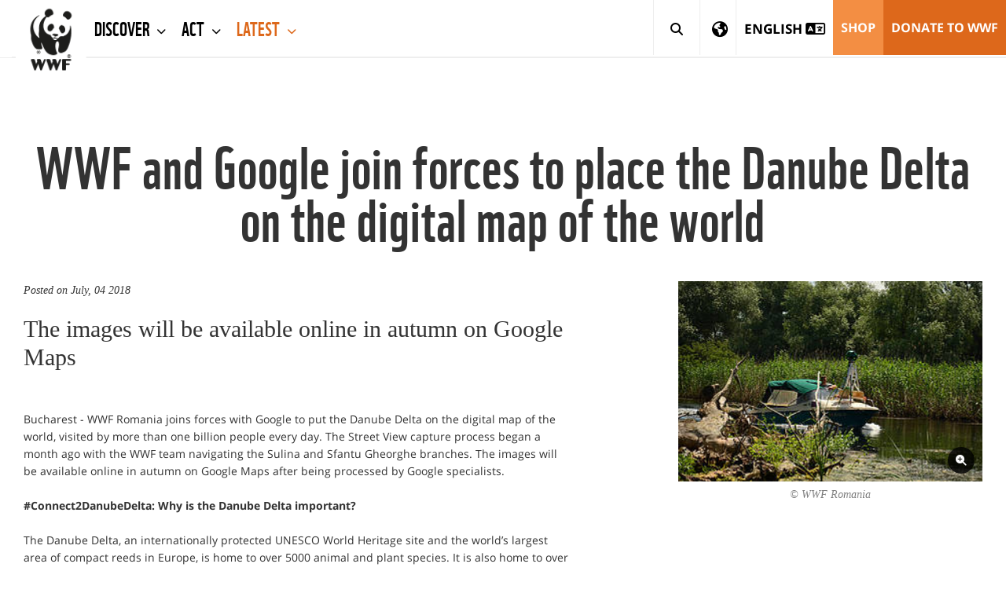

--- FILE ---
content_type: text/html;charset=UTF-8
request_url: https://wwf.panda.org/wwf_news/?330497/WWF-and-Google-join-forces-to-place-the-Danube-Delta-on-the-digital-map-of-the-world
body_size: 11209
content:



<!DOCTYPE html>
<html lang="en">
<head>	
	<title>WWF and Google join forces to place the Danube Delta on the digital map of the world | WWF</title>
	<meta http-equiv="Content-Type" content="text/html; charset=utf-8" />
	<meta charset="utf-8">
	<meta name="rating" content="General" />
	
	<meta name="viewport" content="width=device-width, initial-scale=1, maximum-scale=1">
    

    
	<!--[if IE 6]>
		<link rel="stylesheet" href="//cdnassets.panda.org/_skins/international/ie6.css" type="text/css">
		<style type="text/css">div#content{height:1080px;}</style>
	<![endif]-->

	<!-- HTML5 shim, for IE6-8 support of HTML5 elements -->
	<!--[if lt IE 9]>
	<script src="http://html5shim.googlecode.com/svn/trunk/html5.js"></script>
	<![endif]-->

	
		<link rel="canonical" href="https://wwf.panda.org/wwf_news/?330497/WWF-and-Google-join-forces-to-place-the-Danube-Delta-on-the-digital-map-of-the-world" />
	

	
    
    
    

	<style type="text/css">
	@font-face {
		font-family: 'WWFRegular';
		src: url('//d1diae5goewto1.cloudfront.net/fonts/en/wwf-webfont.eot');
		src: local('â˜º'), url('//d1diae5goewto1.cloudfront.net/fonts/en/wwf-webfont.woff') format('woff'), url('//d1diae5goewto1.cloudfront.net/fonts/en/wwf-webfont.ttf') format('truetype'), url('//d1diae5goewto1.cloudfront.net/fonts/en/wwf-webfont.svg#webfontf7UvkYDT') format('svg');
		font-weight: normal;
		font-style: normal;
	}

	@font-face {
	  	font-family: 'WWF';
	  	src: url('//d1diae5goewto1.cloudfront.net/fonts/ionicons/wwf-webfont.eot');
	  	src: url('//d1diae5goewto1.cloudfront.net/fonts/ionicons//wwf-webfont.eot?#iefix') format('embedded-opentype'), url('//d1diae5goewto1.cloudfront.net/fonts/ionicons/wwf-webfont.woff') format('woff'), url('//d1diae5goewto1.cloudfront.net/fonts/ionicons/wwf-webfont.ttf') format('truetype'), url('//d1diae5goewto1.cloudfront.net/fonts/ionicons/wwf-webfont.svg#wwf') format('svg');
	 	font-weight: 400;
	  	font-style: normal;
	}

	@font-face{
		font-family:'FontAwesome';src:url('//d1diae5goewto1.cloudfront.net/fonts/ionicons/fontawesome-webfont.eot?v=4.7.0');
		src:url('//d1diae5goewto1.cloudfront.net/fonts/ionicons/fontawesome-webfont.eot?#iefix&v=4.7.0') format('embedded-opentype'),url('//d1diae5goewto1.cloudfront.net/fonts/ionicons/fontawesome-webfont.woff2?v=4.7.0') format('woff2'),url('//d1diae5goewto1.cloudfront.net/fonts/ionicons/fontawesome-webfont.woff?v=4.7.0') format('woff'),url('//d1diae5goewto1.cloudfront.net/fonts/ionicons/fontawesome-webfont.ttf?v=4.7.0') format('truetype'),url('//d1diae5goewto1.cloudfront.net/fonts/ionicons/fontawesome-webfont.svg?v=4.7.0#fontawesomeregular') format('svg');
		font-weight:normal;
		font-style:normal
	}

	@font-face{
		font-family:"Ionicons";
		src:url("//d1diae5goewto1.cloudfront.net/fonts/ionicons/ionicons.eot?v=2.0.1");
		src:url("//d1diae5goewto1.cloudfront.net/fonts/ionicons/ionicons.eot?v=2.0.1#iefix") format("embedded-opentype"),url("//d1diae5goewto1.cloudfront.net/fonts/ionicons/ionicons.ttf?v=2.0.1") format("truetype"),url("//d1diae5goewto1.cloudfront.net/fonts/ionicons/ionicons.woff?v=2.0.1") format("woff"),url("//d1diae5goewto1.cloudfront.net/fonts/ionicons/ionicons.svg?v=2.0.1#Ionicons") format("svg");
		font-weight:normal;
		font-style:normal;
	}

	@font-face {
	  font-family: 'Glyphicons Halflings';
	  src: url('//d1diae5goewto1.cloudfront.net/fonts/ionicons/glyphicons-halflings-regular.eot');
	  src: url('//d1diae5goewto1.cloudfront.net/fonts/ionicons/glyphicons-halflings-regular.eot?#iefix') format('embedded-opentype'), url('//d1diae5goewto1.cloudfront.net/fonts/ionicons/glyphicons-halflings-regular.woff2') format('woff2'), url('//d1diae5goewto1.cloudfront.net/fonts/ionicons/glyphicons-halflings-regular.woff') format('woff'), url('//d1diae5goewto1.cloudfront.net/fonts/ionicons/glyphicons-halflings-regular.ttf') format('truetype'), url('//d1diae5goewto1.cloudfront.net/fonts/ionicons/glyphicons-halflings-regular.svg#glyphicons_halflingsregular') format('svg');
	}

	/* cyrillic-ext */
	@font-face {
	  font-family: 'Roboto';
	  font-style: normal;
	  font-weight: 300;
	  src: local('Roboto Light'), local('Roboto-Light'), url(//fonts.gstatic.com/s/roboto/v16/0eC6fl06luXEYWpBSJvXCIX0hVgzZQUfRDuZrPvH3D8.woff2) format('woff2');
	  unicode-range: U+0460-052F, U+20B4, U+2DE0-2DFF, U+A640-A69F;
	}
	/* cyrillic */
	@font-face {
	  font-family: 'Roboto';
	  font-style: normal;
	  font-weight: 300;
	  src: local('Roboto Light'), local('Roboto-Light'), url(//fonts.gstatic.com/s/roboto/v16/Fl4y0QdOxyyTHEGMXX8kcYX0hVgzZQUfRDuZrPvH3D8.woff2) format('woff2');
	  unicode-range: U+0400-045F, U+0490-0491, U+04B0-04B1, U+2116;
	}
	/* greek-ext */
	@font-face {
	  font-family: 'Roboto';
	  font-style: normal;
	  font-weight: 300;
	  src: local('Roboto Light'), local('Roboto-Light'), url(//fonts.gstatic.com/s/roboto/v16/-L14Jk06m6pUHB-5mXQQnYX0hVgzZQUfRDuZrPvH3D8.woff2) format('woff2');
	  unicode-range: U+1F00-1FFF;
	}
	/* greek */
	@font-face {
	  font-family: 'Roboto';
	  font-style: normal;
	  font-weight: 300;
	  src: local('Roboto Light'), local('Roboto-Light'), url(//fonts.gstatic.com/s/roboto/v16/I3S1wsgSg9YCurV6PUkTOYX0hVgzZQUfRDuZrPvH3D8.woff2) format('woff2');
	  unicode-range: U+0370-03FF;
	}
	/* vietnamese */
	@font-face {
	  font-family: 'Roboto';
	  font-style: normal;
	  font-weight: 300;
	  src: local('Roboto Light'), local('Roboto-Light'), url(//fonts.gstatic.com/s/roboto/v16/NYDWBdD4gIq26G5XYbHsFIX0hVgzZQUfRDuZrPvH3D8.woff2) format('woff2');
	  unicode-range: U+0102-0103, U+1EA0-1EF9, U+20AB;
	}
	/* latin-ext */
	@font-face {
	  font-family: 'Roboto';
	  font-style: normal;
	  font-weight: 300;
	  src: local('Roboto Light'), local('Roboto-Light'), url(//fonts.gstatic.com/s/roboto/v16/Pru33qjShpZSmG3z6VYwnYX0hVgzZQUfRDuZrPvH3D8.woff2) format('woff2');
	  unicode-range: U+0100-024F, U+1E00-1EFF, U+20A0-20AB, U+20AD-20CF, U+2C60-2C7F, U+A720-A7FF;
	}
	/* latin */
	@font-face {
	  font-family: 'Roboto';
	  font-style: normal;
	  font-weight: 300;
	  src: local('Roboto Light'), local('Roboto-Light'), url(//fonts.gstatic.com/s/roboto/v16/Hgo13k-tfSpn0qi1SFdUfZBw1xU1rKptJj_0jans920.woff2) format('woff2');
	  unicode-range: U+0000-00FF, U+0131, U+0152-0153, U+02C6, U+02DA, U+02DC, U+2000-206F, U+2074, U+20AC, U+2212, U+2215;
	}
	/* cyrillic-ext */
	@font-face {
	  font-family: 'Roboto';
	  font-style: normal;
	  font-weight: 400;
	  src: local('Roboto'), local('Roboto-Regular'), url(//fonts.gstatic.com/s/roboto/v16/sTdaA6j0Psb920Vjv-mrzH-_kf6ByYO6CLYdB4HQE-Y.woff2) format('woff2');
	  unicode-range: U+0460-052F, U+20B4, U+2DE0-2DFF, U+A640-A69F;
	}
	/* cyrillic */
	@font-face {
	  font-family: 'Roboto';
	  font-style: normal;
	  font-weight: 400;
	  src: local('Roboto'), local('Roboto-Regular'), url(//fonts.gstatic.com/s/roboto/v16/uYECMKoHcO9x1wdmbyHIm3-_kf6ByYO6CLYdB4HQE-Y.woff2) format('woff2');
	  unicode-range: U+0400-045F, U+0490-0491, U+04B0-04B1, U+2116;
	}
	/* greek-ext */
	@font-face {
	  font-family: 'Roboto';
	  font-style: normal;
	  font-weight: 400;
	  src: local('Roboto'), local('Roboto-Regular'), url(//fonts.gstatic.com/s/roboto/v16/tnj4SB6DNbdaQnsM8CFqBX-_kf6ByYO6CLYdB4HQE-Y.woff2) format('woff2');
	  unicode-range: U+1F00-1FFF;
	}
	/* greek */
	@font-face {
	  font-family: 'Roboto';
	  font-style: normal;
	  font-weight: 400;
	  src: local('Roboto'), local('Roboto-Regular'), url(//fonts.gstatic.com/s/roboto/v16/_VYFx-s824kXq_Ul2BHqYH-_kf6ByYO6CLYdB4HQE-Y.woff2) format('woff2');
	  unicode-range: U+0370-03FF;
	}
	/* vietnamese */
	@font-face {
	  font-family: 'Roboto';
	  font-style: normal;
	  font-weight: 400;
	  src: local('Roboto'), local('Roboto-Regular'), url(//fonts.gstatic.com/s/roboto/v16/NJ4vxlgWwWbEsv18dAhqnn-_kf6ByYO6CLYdB4HQE-Y.woff2) format('woff2');
	  unicode-range: U+0102-0103, U+1EA0-1EF9, U+20AB;
	}
	/* latin-ext */
	@font-face {
	  font-family: 'Roboto';
	  font-style: normal;
	  font-weight: 400;
	  src: local('Roboto'), local('Roboto-Regular'), url(//fonts.gstatic.com/s/roboto/v16/Ks_cVxiCiwUWVsFWFA3Bjn-_kf6ByYO6CLYdB4HQE-Y.woff2) format('woff2');
	  unicode-range: U+0100-024F, U+1E00-1EFF, U+20A0-20AB, U+20AD-20CF, U+2C60-2C7F, U+A720-A7FF;
	}
	/* latin */
	@font-face {
	  font-family: 'Roboto';
	  font-style: normal;
	  font-weight: 400;
	  src: local('Roboto'), local('Roboto-Regular'), url(//fonts.gstatic.com/s/roboto/v16/oMMgfZMQthOryQo9n22dcuvvDin1pK8aKteLpeZ5c0A.woff2) format('woff2');
	  unicode-range: U+0000-00FF, U+0131, U+0152-0153, U+02C6, U+02DA, U+02DC, U+2000-206F, U+2074, U+20AC, U+2212, U+2215;
	}
	/* cyrillic-ext */
	@font-face {
	  font-family: 'Roboto';
	  font-style: normal;
	  font-weight: 700;
	  src: local('Roboto Bold'), local('Roboto-Bold'), url(//fonts.gstatic.com/s/roboto/v16/77FXFjRbGzN4aCrSFhlh3oX0hVgzZQUfRDuZrPvH3D8.woff2) format('woff2');
	  unicode-range: U+0460-052F, U+20B4, U+2DE0-2DFF, U+A640-A69F;
	}
	/* cyrillic */
	@font-face {
	  font-family: 'Roboto';
	  font-style: normal;
	  font-weight: 700;
	  src: local('Roboto Bold'), local('Roboto-Bold'), url(//fonts.gstatic.com/s/roboto/v16/isZ-wbCXNKAbnjo6_TwHToX0hVgzZQUfRDuZrPvH3D8.woff2) format('woff2');
	  unicode-range: U+0400-045F, U+0490-0491, U+04B0-04B1, U+2116;
	}
	/* greek-ext */
	@font-face {
	  font-family: 'Roboto';
	  font-style: normal;
	  font-weight: 700;
	  src: local('Roboto Bold'), local('Roboto-Bold'), url(//fonts.gstatic.com/s/roboto/v16/UX6i4JxQDm3fVTc1CPuwqoX0hVgzZQUfRDuZrPvH3D8.woff2) format('woff2');
	  unicode-range: U+1F00-1FFF;
	}
	/* greek */
	@font-face {
	  font-family: 'Roboto';
	  font-style: normal;
	  font-weight: 700;
	  src: local('Roboto Bold'), local('Roboto-Bold'), url(//fonts.gstatic.com/s/roboto/v16/jSN2CGVDbcVyCnfJfjSdfIX0hVgzZQUfRDuZrPvH3D8.woff2) format('woff2');
	  unicode-range: U+0370-03FF;
	}
	/* vietnamese */
	@font-face {
	  font-family: 'Roboto';
	  font-style: normal;
	  font-weight: 700;
	  src: local('Roboto Bold'), local('Roboto-Bold'), url(//fonts.gstatic.com/s/roboto/v16/PwZc-YbIL414wB9rB1IAPYX0hVgzZQUfRDuZrPvH3D8.woff2) format('woff2');
	  unicode-range: U+0102-0103, U+1EA0-1EF9, U+20AB;
	}
	/* latin-ext */
	@font-face {
	  font-family: 'Roboto';
	  font-style: normal;
	  font-weight: 700;
	  src: local('Roboto Bold'), local('Roboto-Bold'), url(//fonts.gstatic.com/s/roboto/v16/97uahxiqZRoncBaCEI3aW4X0hVgzZQUfRDuZrPvH3D8.woff2) format('woff2');
	  unicode-range: U+0100-024F, U+1E00-1EFF, U+20A0-20AB, U+20AD-20CF, U+2C60-2C7F, U+A720-A7FF;
	}
	/* latin */
	@font-face {
	  font-family: 'Roboto';
	  font-style: normal;
	  font-weight: 700;
	  src: local('Roboto Bold'), local('Roboto-Bold'), url(//fonts.gstatic.com/s/roboto/v16/d-6IYplOFocCacKzxwXSOJBw1xU1rKptJj_0jans920.woff2) format('woff2');
	  unicode-range: U+0000-00FF, U+0131, U+0152-0153, U+02C6, U+02DA, U+02DC, U+2000-206F, U+2074, U+20AC, U+2212, U+2215;
	}
</style>

    <link rel="stylesheet" href="//cdnassets.panda.org/frameworks/colorbox/colorbox.css" />
	<link rel="stylesheet" href="//cdnassets.panda.org/css/donatetab/donatetab.min.css?28012025" type="text/css" media="screen" />
	
	
	


		
	
		

		


		

	
	
	
	

	
			

		

	

	

	

	

			

		


    
	
	
	
		
			
		
			
				
				
			
		
	

	

	<meta name="google-site-verification" content="4OEV_YeXLgOqveXEqU1dtf5lhDqHT2Y2ZP__KNAGK8I" />

<meta property="twitter:account_id" content="1512908459" />
<meta property="fb:app_id" content="214972185182116" />
<link href="//feeds.panda.org/wwf/news" rel="alternate" type="application/rss+xml" title="WWF news" /> 
<link href="//feeds.panda.org/WWF/publications" rel="alternate" type="application/rss+xml" title="WWF publications and resource materials" />
<link href="//feeds.panda.org/wwf/climate" rel="alternate" type="application/rss+xml" title="WWF climate change news" />
<link href="//feeds.panda.org/WWF/jobs" rel="alternate" type="application/rss+xml" title="WWF jobs" />  		
<link rel="search" type="application/opensearchdescription+xml" href="//assets.panda.org/custom/xml/wwf_search.xml" title="WWF Search">
	

	<link rel="apple-touch-icon" href="//cdnassets.panda.org/_skins/apple-touch-icon-57x57.png" />
	<link rel="apple-touch-icon" sizes="72x72" href="//cdnassets.panda.org/_skins/touch-icon-ipad.png" />
	<link rel="apple-touch-icon" sizes="114x114" href="//cdnassets.panda.org/_skins/touch-icon-iphone4.png" /> 
	<link rel="apple-touch-icon" sizes="120x120" href="//cdnassets.panda.org/_skins/touch-icon-iphone-retina.png">
	<link rel="apple-touch-icon" sizes="152x152" href="//cdnassets.panda.org/_skins/touch-icon-ipad-retina.png">
	<link rel="shortcut icon" type="image/png" href="//cdnassets.panda.org/_skins/favicon.png?28012025"/>
	
    




    

        

        
            <!-- Existing SEO tags 343722 -->
        

        

    


    

    
        <meta name="description" content="The images will be available online in autumn on Google Maps" />
    

    
        <meta property="og:title" content="WWF and Google join forces to place the Danube Delta on the digital map of the world" />
    
    
    
        <meta property="og:type" content="Article" />
    

    

    

    <meta property="og:image" content="//d2ouvy59p0dg6k.cloudfront.net/img/mapping_the_danube_delta_wwf_ro_645488.jpg" />

    

    

    <meta name="twitter:domain" content="https://wwf.panda.org" />

    
        <meta name="twitter:card" content="summary" />
    

    
        <meta name="twitter:title" content="WWF and Google join forces to place the Danube Delta on the digital ma" />
    

    
        <meta name="twitter:description" content="The images will be available online in autumn on Google Maps" />
    

    

    

    <meta name="twitter:image" content="//d2ouvy59p0dg6k.cloudfront.net/img/mapping_the_danube_delta_wwf_ro_645488.jpg" />

    

    

    

    

    







	
    
    


	
	
			
		
			
            
		
		
		
		
        
		
	

	
		
			
				

				
			
				
			
			
			
			
					
			
			
			
			
			
					
			

			
				
					<link rel="STYLESHEET" type="text/css" href="//cdnassets.panda.org/_skins/international/_cache/public.min.css?28012025" />
						
			

		
	

	

	<script type="text/javascript">
	/* <![CDATA[ */

	rootWWW = "/wwf_panda/";
	rootCore = "/wwf_panda/_core/";

	getuSiteCode = "MGOTY8P4RL%29A%3CV%25P%29%5CB%5C%40%26BD%3BCF%23M%3CD%5FSK%3D%28%2ER%22%5F%208D%29S7K%210I%5DTQ%2D%24%2DM%22TF6%0A%23ZVY2";

	/* ]]> */
	</script>









		
			
		
		

		
	

	
			
					
			
				<script src="//cdnassets.panda.org/_skins/international/_cache/global.min.js?28012025" type="text/javascript"></script>	
			
				
	

	

	
	
	

	<!-- Google Tag Manager -->
<script>(function(w,d,s,l,i){w[l]=w[l]||[];w[l].push({'gtm.start':
new Date().getTime(),event:'gtm.js'});var f=d.getElementsByTagName(s)[0],
j=d.createElement(s),dl=l!='dataLayer'?'&l='+l:'';j.async=true;j.src=
'https://www.googletagmanager.com/gtm.js?id='+i+dl;f.parentNode.insertBefore(j,f);
})(window,document,'script','dataLayer','GTM-WR7VQGK');</script>
<!-- End Google Tag Manager -->

<script type="text/javascript">
	var $mcGoal = {'settings':{'uuid':'454983a59c1f5bd782af67b4b','dc':'us2'}};
	(function() {
		 var sp = document.createElement('script'); sp.type = 'text/javascript'; sp.async = true; sp.defer = true;
		sp.src = ('https:' == document.location.protocol ? 'https://s3.amazonaws.com/downloads.mailchimp.com' : 'http://downloads.mailchimp.com') + '/js/goal.min.js';
		var s = document.getElementsByTagName('script')[0]; s.parentNode.insertBefore(sp, s);
	})(); 
</script>
<script type="text/javascript" src="//platform-api.sharethis.com/js/sharethis.js#property=6620977f529556001975af32&product=custom-share-buttons&source=platform"></script>
	

	
	

	
	

    

</head>

<body class="body panda">

	
	

	
	

	
	

	
		


<div style="display:none;min-height:55px;height:auto;width:100%;background-color:#333333;color:#CCCCCC;white;z-index:1000;position:fixed;bottom:0px;text-align:center;font-size:95%" id="cookie_message">
        <div style="margin:0 auto;width:90%;text-align:center;">
                <p style="font-family: Helvetica, Arial, sans-serif; margin:8px 0">
                        <span style="font-size:112%;color:white;"></span>
                        We use cookies to analyse how visitors use our website and to help us provide the best possible experience for users. View our <a href="http://wwf.panda.org/privacy/" style="color:#A5D8D3;font-weight:bold;">Cookie Policy</a>. (<a href="javascript:void(0)" id="cookie_closer" style="color:#A5D8D3;font-weight:bold;">I accept</a>)
                </p>
        </div>
</div>


		
	
	
	

	
		
        	




	
		
	
	
	
	







 <script language="javascript" type="text/javascript">
                articleID=343722;
    </script>







   



   



   


















    



<link rel="stylesheet" href="https://kit.fontawesome.com/e704ef78d1.css" crossorigin="anonymous">



<body>
	
		
<style>
  .subnavmargin	{
    padding: 0px 0px 0px 105px;
    color: gray;
  }
  .subnavmargin	> ul > li {
    font-size : 15px;
    padding: 0px 20px 0px 0px;
    font-family: WWF;
  }
  .subnavmargin	> ul > li > a {
    color: gray !important;
    line-height: 45px !important;
    padding: 0px !important;
    letter-spacing: 0.5px;
  }
  .subnavmargin	> ul > li > a.active {
    color: black !important;
    border-bottom: 4px solid #dd681b;
    margin-top: -4px;
  }
</style>



<div class="header fixed-menu" data-header>
    <nav class="navbar navbar-default">
        <div class="container-fluid">
            <!-- Brand and toggle get grouped for better mobile display-->
            <div class="navbar-header">
                <button class="navbar-toggle collapsed" data-toggle="collapse" data-target="#navbar-collapse-1">
                    <span class="sr-only">Toggle navigation</span><span class="icon-bar"></span><span class="icon-bar"></span><span class="icon-bar"></span>
                </button>
                <a class="navbar-brand" href="/"><img src="//cdnassets.panda.org/_skins/international/img/logo.png" alt="WWF" style="width:90px;"/></a>
            </div>
            <!-- Collect the nav links, forms, and other content for toggling-->
          <div class="collapse navbar-collapse" id="navbar-collapse-1" style="border-bottom: 1px solid #eee;">
            <ul class="nav navbar-nav">
                
                    <li class="dropdown ">
                        
                            <a class="dropdown-toggle" href="/discover/" data-toggle="dropdown" title="Discover">
                                Discover
                                
                                    
                                    
                                        <span class="fa fa-chevron-down"></span>
                                    
                                
                            </a>
                            
                                <ul class="dropdown-menu">
                                    
                                        <li>
                                            <a href="/discover/about_wwf/" title="About WWF">About WWF</a>
                                        </li>
                                    
                                        <li>
                                            <a href="/discover/climate_and_energy/" title="Climate & Energy">Climate & Energy</a>
                                        </li>
                                    
                                        <li>
                                            <a href="/discover/food/" title="Food">Food</a>
                                        </li>
                                    
                                        <li>
                                            <a href="/discover/forests/" title="Forests">Forests</a>
                                        </li>
                                    
                                        <li>
                                            <a href="/discover/water/" title="Freshwater">Freshwater</a>
                                        </li>
                                    
                                        <li>
                                            <a href="/discover/oceans/" title="Oceans">Oceans</a>
                                        </li>
                                    
                                        <li>
                                            <a href="/discover/wildlife/" title="Wildlife">Wildlife</a>
                                        </li>
                                    
                                        <li>
                                            <a href="/discover/people_and_conservation/" title="People & conservation">People & conservation</a>
                                        </li>
                                    
                                        <li>
                                            <a href="/discover/our_focus/" title="More on our work">More on our work</a>
                                        </li>
                                    
                                        <li>
                                            <a href="/discover/knowledge_hub/" title="Knowledge Hub">Knowledge Hub</a>
                                        </li>
                                    
                                </ul>
                            
                        
                    </li>
                
                    <li class="dropdown ">
                        
                            <a class="dropdown-toggle" href="/act/" data-toggle="dropdown" title="Act">
                                Act
                                
                                    
                                    
                                        <span class="fa fa-chevron-down"></span>
                                    
                                
                            </a>
                            
                                <ul class="dropdown-menu">
                                    
                                        <li>
                                            <a href="/act/support_wwf/" title="Donate to WWF">Donate to WWF</a>
                                        </li>
                                    
                                        <li>
                                            <a href="/act/take_action/" title="Take Action">Take Action</a>
                                        </li>
                                    
                                        <li>
                                            <a href="/act/partner_with_wwf/" title="Partner with WWF">Partner with WWF</a>
                                        </li>
                                    
                                        <li>
                                            <a href="/act/plastic_pollution_treaty/" title="Plastic Pollution Treaty">Plastic Pollution Treaty</a>
                                        </li>
                                    
                                        <li>
                                            <a href="/act/newsletter/" title="Subscribe to email newsletter">Subscribe to email newsletter</a>
                                        </li>
                                    
                                        <li>
                                            <a href="/act/take_the_zero_to_planet_hero_sustainability_challenge/" title="Sustainable living made easy">Sustainable living made easy</a>
                                        </li>
                                    
                                </ul>
                            
                        
                    </li>
                
                    <li class="dropdown active">
                        
                            <a class="dropdown-toggle" href="/wwf_news/" data-toggle="dropdown" title="Latest">
                                Latest
                                
                                    
                                    
                                        <span class="fa fa-chevron-down"></span>
                                    
                                
                            </a>
                            
                                <ul class="dropdown-menu">
                                    
                                        <li>
                                            <a href="/wwf_news/wwf_news/" title="WWF news">WWF news</a>
                                        </li>
                                    
                                        <li>
                                            <a href="/wwf_news/press_releases/" title="Press centre">Press centre</a>
                                        </li>
                                    
                                        <li>
                                            <a href="/wwf_news/wwf_independent_review_/" title="WWF Independent review ">WWF Independent review </a>
                                        </li>
                                    
                                </ul>
                            
                        
                    </li>
                
            </ul>
            <div class="search-bar search-mobile">
              <form action="#" method="post">
                <input class="form-control search-input" type="text" placeholder="Search">
                <button class="submit-btn" type="submit" title="Search"><i class="fas fa-search"></i></button>
              </form>
            </div>
            <ul class="nav navbar-nav navbar-right">
              <li class="search-desktop"><a class="dropdown-toggle-search" href="javascript:" data-search><i class="fas fa-search"></i><span class="close-icon">&times;</span></a></li>
               
                <li class="icon-nav" id="showRegionSelector" style="border-right: 1px solid #eee;">
                  <a href="#">
                    <i class="fa fa-globe"></i>
                  </a>
                </li>
              
              
	


		
	
		

		


		

	
	
	
	

	
			

		

	

	

	

	

			

		


              
              
                
                
                <li class="dropdown">
                  <a class="dropdown-toggle dropdown-toggle-country" href="javascript:" data-toggle="dropdown" aria-expanded="false">
                    <span style="font-size:17px; vertical-align:middle;">English</span>
                    
                      <i class="far fa-language fa-fw" style="font-size:20px; vertical-align:middle;"></i>
                    
                  </a>
                  <ul class="dropdown-menu">
                    
                        
                            
                                
                            
                            
                        
                        
                        
                        
                        
                        

                        
                        
                        
                            
                            
                            
                            
                              
                            
                        

                        

                        
                            
                                
                            
                        

                        
                            <li class="active disabled" id="disabled_menu_lang" style="color:#fff;" title="You are here">
                                <a 
                                    
                                    class="active disabled" id="disabled_menu_lang" style="color:#fff;" 
                                     >
                                    English &nbsp;
                                    <em class="fas fa-circle text-yellow" style="color:#ffc745;font-size:.8em;position:relative;top:-1px;display:inline-block;"></em>
                                </a>
                            </li>
                        
                    
                        
                            
                                
                            
                            
                        
                        
                        
                        
                        
                        

                        
                        
                        

                        

                        
                            
                                
                            
                        

                        
                            <li  >
                                <a 
                                    
                                     
                                    href="/es/" >
                                    Español &nbsp;
                                    
                                </a>
                            </li>
                        
                    
                    
                  </ul>
                </li>
                
              


    

    
        
    
        
    

    
        
            
                <li><a class="btn-orange-lighter" href="/virtual_gifts/" title="SHOP">SHOP</a></li>
            
    
        
            
                <li><a class="btn-orange" href="/support_wwf/" title="DONATE TO WWF">DONATE TO WWF</a></li>
            
    


            </ul>
          </div>
          <div class="search-bar hidden" data-search-bar>
            
              
              <form role="search" action="/wwf_news/index.cfm" method="get" rel="nofollow" name="formsearch" id="search">
                <input class="form-control search-input" type="text" value="" name="uGlobalSearch" id="s" placeholder="Search">
                
                 <input type="hidden" value="en" name="uGlobalLang" id="sl" />
                <button class="submit-btn" type="submit" title="Search"><i class="fas fa-search"></i></button>
              </form>
            
          </div>
          <div class="main-menu-background"></div>
          
          
          
          

            
            
            
            
              
              
              
                
              
            

          
        </div>
    </nav>
</div>

<div id="spacer" style="height:120px"></div>

<style>
	#region-picker{
		padding-top: 25px;
		padding-bottom: 25px;
		background-color: white;
		display: none;
	}
	#region-picker-title{
		font-size: 41px;
		line-height: 1.1;
		margin: .67em 0;
		margin-top: 22px;
		margin-bottom: 11px;
		text-transform: none;
	}
	@media screen and (max-width: 768px) {
		#region-picker h1,
		#region-picker h2,
		#region-picker h3,
		#region-picker h4{
		font-size: 20px;
		}
	}
	#region-picker .container {
		background-image: url('https://cdnassets.panda.org/_skins/international/img/world-map-dark.png');
		background-repeat: no-repeat;
		background-position-x: center;
		background-position-y: 50px;
		background-size: contain;
	}
	
	#region-picker p,
	#region-picker div,
	#region-picker ul,
	#region-picker li {
		font-family: WWF, "Roboto", Calibri, Candara, Arial, sans-serif;
	}
	
	#region-picker ul {
		list-style: none;
		width: 100%;
	}
	
	#region-picker ul>li {
		font-size: 16px;
		margin-bottom: 5px;
	}
	
	#region-picker ul>li>a {
		text-transform: uppercase;
		font-weight: 400;
    color: #393939;
	}
	
	#region-picker ul>li>a .fa,
	#region-picker ul>li>a .fas,
	#region-picker ul>li>a .fab,
	#region-picker ul>li>a .fal,
	#region-picker ul>li>a .far {
		margin-right: 10px;
	}
	
	#region-picker ul>li>a:hover {
		text-decoration: none;
	}

  #region-picker ul>li>a:hover  .fa,
  #region-picker ul>li>a:hover .fas,
  #region-picker ul>li>a:hover .fab,
  #region-picker ul>li>a:hover .fal,
  #region-picker ul>li>a:hover .far {
    color: #F89840;
  }
	
	#region-picker ul>li.selected .label {
		text-transform: uppercase;
		font-size: 0.6em;
		font-weight: 400;
		margin-left: 5px;
		position: relative;
		top: -2px;
		font-family: "Roboto", Calibri, Candara, Arial, sans-serif;
		border-radius: 2px;
	}
	
</style>
<script>
	$(document).ready(function(){
		var regionIsOpen = false;
    var $window = $(window);

		$("#showRegionSelector a").click(function () {
			if (regionIsOpen) {//If region selector is already open, toggle it closed
				$('#region-picker').slideUp('slow');
				$("#showRegionSelector").removeClass("active");
				regionIsOpen = false;
			}
			else { // Else open Region Selector as expected
				$("#region-picker").slideDown("slow")
				$("#showRegionSelector").addClass("active");
				regionIsOpen = true;
			}
		});

		$("#closeRegionSelector").click(function () {
			$('#region-picker').slideUp('slow');
			$("#showRegionSelector").removeClass("active");
			regionIsOpen = false;
		});

    function hideRegionSelectorMobile() {
      windowsize = $window.width();
      $("#showRegionSelector a").click(function () {
        if(windowsize < 1199 && regionIsOpen){
          $('.navbar-toggle').click()
        }
      });
    }

    hideRegionSelectorMobile();
    $(window).resize(hideRegionSelectorMobile);
    
	});
</script>
<style>
  @media (max-width: 1199px){
    .navbar-default .navbar-nav .open .dropdown-menu>.disabled>a{
      color: black !important;
    }
  }
</style>
<style>
  .fixed-menu {
    position: fixed;
    top: 0;
    width: 100%;
    z-index: 9999;
  }
</style>
<script>
    $(window).ready(function(){
            $("#spacer").height($(".header").height());
    });
</script>
<script>
  function addClassByClick(link_element){
      $("#navBookmarks li a.active").removeClass('active');
      $(link_element).addClass("active");
  }
</script>

<script>
  activeItem = "";
  itemToSwap = "";

  function highlightSecNav() {

      $('[id^="bk-"]').each(function(i, obj) {
          if (obj.id != "bk-")
          {
              if ($('#' + obj.id)[0].getBoundingClientRect().top < 200)
              {
                  itemToSwap = obj.id;                
              }
          }
      });

      if (itemToSwap != activeItem) {
          $("#lnk-" + activeItem).removeClass("active");
          $("#lnk-" + itemToSwap).addClass("active");
          activeItem = itemToSwap;
      }
  }

  $(function() {
    $(window).scroll(highlightSecNav);
    highlightSecNav();
  });

</script>

<script src="//s3-eu-west-1.amazonaws.com/wwfcdn/js/js.cookie.js"></script>
<script type="text/javascript">
  function setCookie(sLangShort) {
      Cookies.set('COOKIE_LANG_SHORT', sLangShort, {expires: 1, path: '/'}); 
  }
</script>

	

	<main>
        <div class="marginbottom100">
            <div class="marginbottom50 container-fluid">
                <div class="font75 title text-center font50-xs" style="margin-top: 100px;">WWF and Google join forces to place the Danube Delta on the digital map of the world</div>
            </div>
            
            
            
            <div class="container-fluid">
                
                    <div class="col-sm-7">
                    
                    <p><i class="font-serif"><span id="news_posted_on">Posted on</span> July, 04 2018</i></p>
                    <div class="font30 font-serif font16-xs marginbottom50">The images will be available online in autumn on Google Maps </div>
                    Bucharest - WWF Romania joins forces with Google to put the Danube Delta on the digital map of the world, visited by more than one billion people every day. The Street View capture process began a month ago with the WWF team navigating the Sulina and Sfantu Gheorghe branches. The images will be available online in autumn on Google Maps after being processed by Google specialists.<br />
<br />
<strong>#Connect2DanubeDelta</strong><strong>: Why is the Danube Delta important?</strong><br />
<br />
The Danube Delta, an internationally protected UNESCO World Heritage site and the world’s largest area of compact reeds in Europe, is home to over 5000 animal and plant species. It is also home to over 300 bird species or 85% of the country’s total, including the largest pelican colony. The Danube Delta is also known for its sturgeons, the world's largest freshwater fish. These remarkable fish have survived the age of the dinosaurs but today teeter on the brink of extinction. &nbsp;<br />
<br />
Starting in the 1970s, however, the biodiversity of the area has fallen due to the expansion of farmland, fish farms and excessive reed processing.<br />
<br />
<strong>Biodiversity, the connection between natural elements </strong><br />
<br />
We live in a world of technology, a world of connectivity and hashtags, but at the same time, when it comes to the environment, it's hard to make the connection between why nature matters to us on a daily basis.<br />
<br />
The Danube Delta is a biodiversity hotspot, a complicated term at first glance, but a very familiar concept when examined more carefully. Born from the phrase "biological diversity," the term refers to the variety of life on Earth, in all its forms and with all its interactions: genetic diversity, countless species, communities, ecosystems - like the Danube Delta - where life interferes with the physical environment. These interactions have made the Earth livable for people. Everything we see around us, from forests, deltas, rivers, all ecosystems that provide us with resources for our lives, all this is, in fact, biodiversity. The fact that we have breathable air and drinking water, food and recreation, is due to biodiversity.<br />
<br />
<strong>A hashtag meant to change the trend: #ProtectWater </strong><br />
<br />
The biggest threat to biodiversity comes from the combined impact of habitat loss and degradation as a result of human activity – that is why researchers call the current period the “Anthropocene”.<br />
<br />
If the current trend continues, by 2020 wildlife populations could reach a 67% decline compared to the ones in 1970 as a result of human activities. In addition, the populations of freshwater species suffer the most, the decline being in this case 81%, more than double than theloss for land and marine species. With biodiversity, with freshwater ecosystems, we also lose essential environmental services: flood protection, drinking water, wood, biomass, tourism and recreation opportunities, fish and other food sources.<br />
<br />
But we can also protect nature, through simple, repeated, daily gestures. It means choosing local and seasonal products, supporting sustainable products developed by locals. When traveling, it means being responsible tourists who take pictures of wildlife but leave nature untouched. Perhaps the most important thing is to be informed and act when we see that the laws protecting nature, such as the Water Framework Directive and the Habitats Directive, are in danger. Only together and through repeated gestures day by day we can protect nature.
                </div>
                
                    <div class="col-sm-4 col-sm-offset-1"> 
                        
                            
                                
                                
                                
                                    
                                						
                                <div class="marginbottom50">
                                    <div class="unknown2">
                                        <div class="text-center">
                                            <a data-toggle="modal" data-target="#enlarge-image">
                                                <img class="img-full-width" src="//wwfint.awsassets.panda.org/img/mapping_the_danube_delta_wwf_ro_645488.jpg" alt=" "/><i class="fas fa-search-plus"></i>
                                            </a>
                                        <div class="caption">
                                            <div> </div>
                                            <i class="font-serif text-gray">&copy; WWF Romania</i>
                                        </div>
                                        </div>
                                    </div>
                                    
                                    <div class="modal fade" id="enlarge-image">
                                        <div class="modal-dialog">
                                        <div class="modal-content">
                                            <button class="close" data-dismiss="modal"><span>×</span></button>
                                            <img class="img-full-width" src="//wwfint.awsassets.panda.org/img/original/mapping_the_danube_delta_wwf_ro.jpg" alt=" "/>
                                            <div class="caption">
                                                <div> </div>
                                                <i class="font-serif">&copy; WWF Romania</i>
                                            </div>
                                        </div>
                                        </div>
                                    </div>
                                </div>
                            	
                        		
                                    
                        

                        

                        		
                    </div>
                
            </div>
        </div>
        



    
        <div class="marginbottom100">
            <div class="unknown1">
                <div class="title-underline">Share it</div>
                <div class="addthis_toolbox addthis_default_style">
                     <a class="addthis_button_facebook st-custom-button" data-network="facebook" title="Facebook" href="#" style="float: none !important;">
     <i class="fab fa-facebook-square"></i>
     <div class="text-uppercase">facebook</div>
 </a>
 <a class="addthis_button_twitter st-custom-button" data-network="twitter" title="Twitter" href="#" style="float: none !important;">
     <i class="fab fa-x-twitter"></i>
     <div class="text-uppercase">twitter</div>
 </a>
 <a class="addthis_button_linkedin st-custom-button" data-network="linkedin" title="Linkedin" href="#" style="float: none !important;">
     <i class="fab fa-linkedin"></i>
     <div class="text-uppercase">linkedin</div>
 </a>
 <div class="atclear"></div>
                </div>
            </div>
        </div>
    




	</main>

	
		




<footer class="footer">
    <div class="container-fluid">
        <div class="footer-top">
            <img class="img-responsive center-block" src="//d1diae5goewto1.cloudfront.net/_skins/international/img/wwf.png" alt="logo footer" width="53"/>
            <p class="text-center font-serif intro"><i>Working to sustain the natural world for the benefit of people and nature</i></p>
        </div>
        <div class="footer-menu">
            <div class="row">
                
                    <div class="col-md-2 col-sm-4 menu-item">
                        <div class="title">
                            
                                Discover
                                <span class="text-right visible-xs fa fa-chevron-down dropdown-toggle toggle" data-toggle="collapse" role="button" aria-expanded="false" data-target="#collapse-1"></span>
                                
                        </div>
                        
                        <ul class="list-unstyled footer-collapse" id="collapse-1">
                            
                            
                                <li><a href="/discover/about_wwf/" title="About WWF">About WWF</a></li>
                            
                                <li><a href="/discover/climate_and_energy/" title="Climate & Energy">Climate & Energy</a></li>
                            
                                <li><a href="/discover/food/" title="Food">Food</a></li>
                            
                                <li><a href="/discover/forests/" title="Forests">Forests</a></li>
                            
                                <li><a href="/discover/water/" title="Freshwater">Freshwater</a></li>
                            
                                <li><a href="/discover/oceans/" title="Oceans">Oceans</a></li>
                            
                                <li><a href="/discover/wildlife/" title="Wildlife">Wildlife</a></li>
                            
                                <li><a href="/discover/people_and_conservation/" title="People & conservation">People & conservation</a></li>
                            
                                <li><a href="/discover/our_focus/" title="More on our work">More on our work</a></li>
                            
                                <li><a href="/discover/knowledge_hub/" title="Knowledge Hub">Knowledge Hub</a></li>
                            
                        </ul>
                        
                    </div>
                
                    <div class="col-md-2 col-sm-4 menu-item">
                        <div class="title">
                            
                                Act
                                <span class="text-right visible-xs fa fa-chevron-down dropdown-toggle toggle" data-toggle="collapse" role="button" aria-expanded="false" data-target="#collapse-2"></span>
                                
                        </div>
                        
                        <ul class="list-unstyled footer-collapse" id="collapse-2">
                            
                            
                                <li><a href="/act/support_wwf/" title="Donate to WWF">Donate to WWF</a></li>
                            
                                <li><a href="/act/take_action/" title="Take Action">Take Action</a></li>
                            
                                <li><a href="/act/partner_with_wwf/" title="Partner with WWF">Partner with WWF</a></li>
                            
                                <li><a href="/act/plastic_pollution_treaty/" title="Plastic Pollution Treaty">Plastic Pollution Treaty</a></li>
                            
                                <li><a href="/act/newsletter/" title="Subscribe to email newsletter">Subscribe to email newsletter</a></li>
                            
                                <li><a href="/act/take_the_zero_to_planet_hero_sustainability_challenge/" title="Sustainable living made easy">Sustainable living made easy</a></li>
                            
                        </ul>
                        
                    </div>
                
                    <div class="col-md-2 col-sm-4 menu-item">
                        <div class="title">
                            
                                Latest
                                <span class="text-right visible-xs fa fa-chevron-down dropdown-toggle toggle" data-toggle="collapse" role="button" aria-expanded="false" data-target="#collapse-3"></span>
                                
                        </div>
                        
                        <ul class="list-unstyled footer-collapse" id="collapse-3">
                            
                            
                                <li><a href="/wwf_news/wwf_news/" title="WWF news">WWF news</a></li>
                            
                                <li><a href="/wwf_news/press_releases/" title="Press centre">Press centre</a></li>
                            
                                <li><a href="/wwf_news/wwf_independent_review_/" title="WWF Independent review ">WWF Independent review </a></li>
                            
                        </ul>
                        
                    </div>
                
            </div>
        </div>
        <div class="footer-bottom text-center">
            <ul>
                
                    <li><a href="/contact_us/" title="Contact WWF">Contact WWF</a></li>
                
                    <li><a href="/jobs_wwf/" title="Jobs">Jobs</a></li>
                
                    <li><a href="/wwf_ombudsperson_consultation/" title="WWF’s Office of the Ombudsperson">WWF’s Office of the Ombudsperson</a></li>
                
                    <li><a href="/speak_up_wwf_whistleblowing_portal/" title="Speak up - WWF Whistleblowing portal">Speak up - WWF Whistleblowing portal</a></li>
                
                    <li><a href="/principles_and_safeguards_footer/" title="Principles and Safeguards">Principles and Safeguards</a></li>
                
                    <li><a href="/using_site_content/" title="Using & Sharing Site Content">Using & Sharing Site Content</a></li>
                
                    <li><a href="/privacy/" title="Privacy">Privacy</a></li>
                
                    <li><a href="/t_c_ayden/" title="Terms & Conditions">Terms & Conditions</a></li>
                
            </ul>
            <p>WWF® and ©1986 Panda Symbol are owned by WWF. All rights reserved.</p>
        </div>
    </div>
</footer>



	
	<!--[if lte IE 9]><p class="browsehappy">You are using an <strong>outdated</strong> browser. Please <a href="http://browsehappy.com/">upgrade your browser</a> to improve your experience.</p><![endif]-->
    <noscript>JavaScript is off. Please enable to view full site.</noscript>
</body>


        
	

	
		



	

	<script type="text/javascript">
		$(document).ready(function(){
			if ($(".colorbox")[0]){
				$(".colorbox").colorbox({maxWidth: "90%", maxHeight: "90%", onComplete: function(e){}});
			}
		});

		function showImgPopup(id) {
			$("a[id='" + id + "']").colorbox({open:true});
		}

	</script>

	<!-- Google Tag Manager (noscript) -->
<noscript><iframe src="https://www.googletagmanager.com/ns.html?id=GTM-WR7VQGK"
height="0" width="0" style="display:none;visibility:hidden"></iframe></noscript>
<!-- End Google Tag Manager (noscript) -->

<script>
$(document).ready(function(){
	$('a.d').filter(function(index) {
	if($(this).text().trim().toUpperCase() === "DONATE".trim().toUpperCase()) {
	    $(this).click(function(){
	    	loadDonateTabData();
            $("#frmMainDonate").submit();
            return false;
	    });     
	}
	});
});
</script>
	

	

        




	

	
	<script>
	  (function() {
	      var queryStrings = window.location.search;
	      
	      if(queryStrings.length == 0){
	      	return;
	      }
	      
	      queryStrings = queryStrings[0] == "?" ? queryStrings.substr(1) : queryStrings;
	      var buttons  =  document.getElementsByClassName("btn");
	    
	      for(var i = 0; i < buttons.length; i++){
	         var url = buttons[i].href;

	         if(url){
	            var hasQueryString = url.indexOf("?") > -1;
	           
		    if(hasQueryString){
		       url += "&" + queryStrings;
		    }
		    else{
		       url += "?" + queryStrings;
		    }
		    buttons[i].href = url;
	      	 }
	      }
	  })();
	</script>
	
	
	<script language="javascript" type="text/javascript">
		pageID=10040;
	</script>
</body>
</html>

